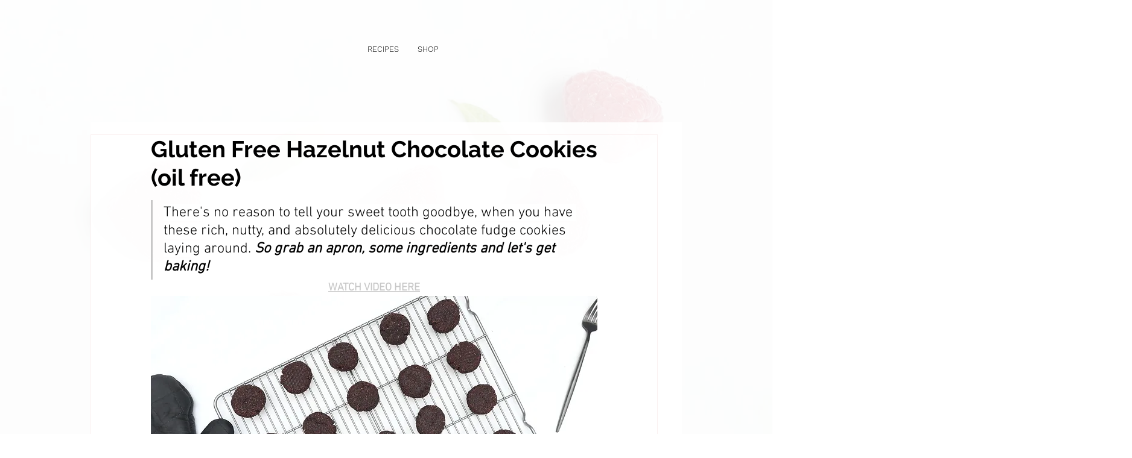

--- FILE ---
content_type: text/html; charset=utf-8
request_url: https://www.google.com/recaptcha/api2/aframe
body_size: 266
content:
<!DOCTYPE HTML><html><head><meta http-equiv="content-type" content="text/html; charset=UTF-8"></head><body><script nonce="iZx9KJ3o3N2Qhy4wO-HcXg">/** Anti-fraud and anti-abuse applications only. See google.com/recaptcha */ try{var clients={'sodar':'https://pagead2.googlesyndication.com/pagead/sodar?'};window.addEventListener("message",function(a){try{if(a.source===window.parent){var b=JSON.parse(a.data);var c=clients[b['id']];if(c){var d=document.createElement('img');d.src=c+b['params']+'&rc='+(localStorage.getItem("rc::a")?sessionStorage.getItem("rc::b"):"");window.document.body.appendChild(d);sessionStorage.setItem("rc::e",parseInt(sessionStorage.getItem("rc::e")||0)+1);localStorage.setItem("rc::h",'1769899311761');}}}catch(b){}});window.parent.postMessage("_grecaptcha_ready", "*");}catch(b){}</script></body></html>